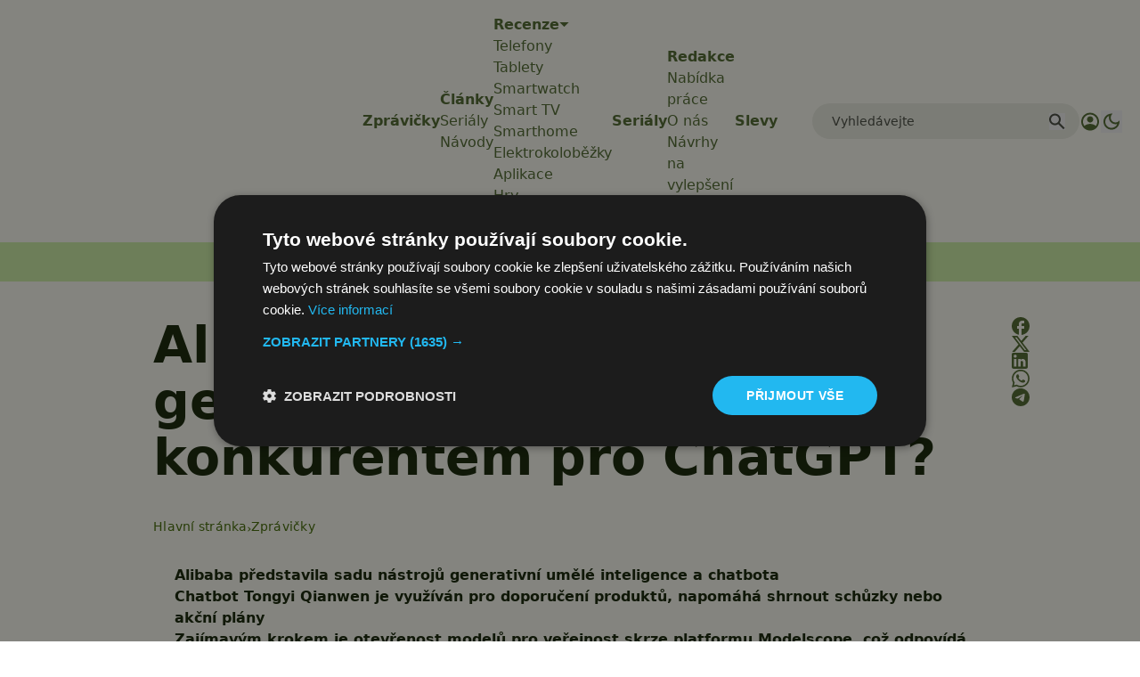

--- FILE ---
content_type: text/html; charset=utf-8
request_url: https://www.google.com/recaptcha/api2/aframe
body_size: 266
content:
<!DOCTYPE HTML><html><head><meta http-equiv="content-type" content="text/html; charset=UTF-8"></head><body><script nonce="NXNlltbsVdhDrvHHXho3Ng">/** Anti-fraud and anti-abuse applications only. See google.com/recaptcha */ try{var clients={'sodar':'https://pagead2.googlesyndication.com/pagead/sodar?'};window.addEventListener("message",function(a){try{if(a.source===window.parent){var b=JSON.parse(a.data);var c=clients[b['id']];if(c){var d=document.createElement('img');d.src=c+b['params']+'&rc='+(localStorage.getItem("rc::a")?sessionStorage.getItem("rc::b"):"");window.document.body.appendChild(d);sessionStorage.setItem("rc::e",parseInt(sessionStorage.getItem("rc::e")||0)+1);localStorage.setItem("rc::h",'1769908209477');}}}catch(b){}});window.parent.postMessage("_grecaptcha_ready", "*");}catch(b){}</script></body></html>

--- FILE ---
content_type: text/javascript
request_url: https://app.prijmout-cookies.cz/api/get_ip_script
body_size: -154
content:
var lynt_country = 'US'; var lynt_ip = '18.221.8.71';